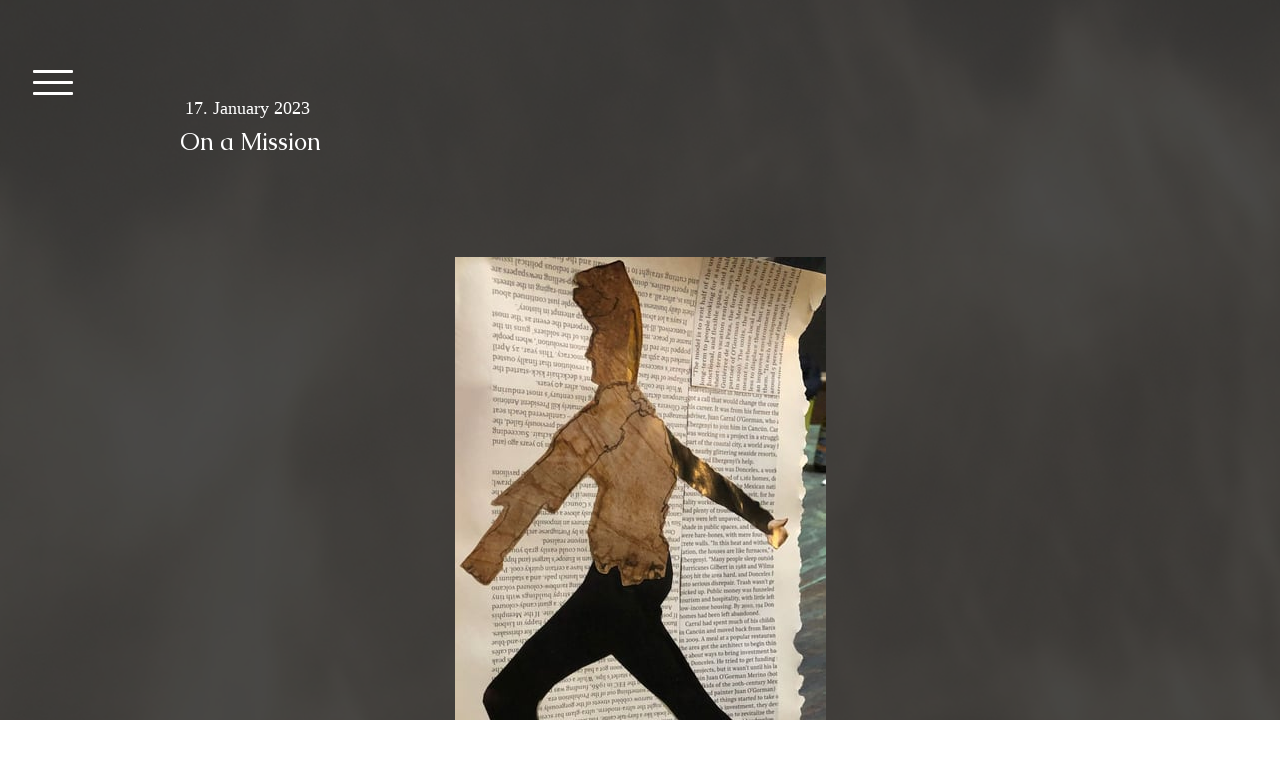

--- FILE ---
content_type: text/html; charset=UTF-8
request_url: https://www.dailyartblog.ca/2023/01/17/on-a-mission/
body_size: 8231
content:
<!DOCTYPE html>
<html lang="en-US"><head>
    <meta charset="utf-8"/>
    <link rel="dns-prefetch preconnect" href="https://u.jimcdn.com/" crossorigin="anonymous"/>
<link rel="dns-prefetch preconnect" href="https://assets.jimstatic.com/" crossorigin="anonymous"/>
<link rel="dns-prefetch preconnect" href="https://image.jimcdn.com" crossorigin="anonymous"/>
<link rel="dns-prefetch preconnect" href="https://fonts.jimstatic.com" crossorigin="anonymous"/>
<meta name="viewport" content="width=device-width, initial-scale=1"/>
<meta http-equiv="X-UA-Compatible" content="IE=edge"/>
<meta name="description" content=""/>
<meta name="robots" content="index, follow, archive"/>
<meta property="st:section" content=""/>
<meta name="generator" content="Jimdo Creator"/>
<meta name="twitter:title" content="On a Mission"/>
<meta name="twitter:description" content="Collage by deborah harris"/>
<meta name="twitter:card" content="summary_large_image"/>
<meta property="og:url" content="http://www.dailyartblog.ca/2023/01/17/on-a-mission/"/>
<meta property="og:title" content="On a Mission"/>
<meta property="og:description" content="Collage by deborah harris"/>
<meta property="og:type" content="article"/>
<meta property="og:locale" content="en_US"/>
<meta property="og:site_name" content="Gallery Arcturus - the Daily News"/>
<meta name="twitter:image" content="https://image.jimcdn.com/cdn-cgi/image//app/cms/storage/image/path/sc35f507761d66d0d/image/i476c6931d97b5c72/version/1673980155/image.jpg"/>
<meta property="og:image" content="https://image.jimcdn.com/cdn-cgi/image//app/cms/storage/image/path/sc35f507761d66d0d/image/i476c6931d97b5c72/version/1673980155/image.jpg"/>
<meta property="og:image:width" content="677"/>
<meta property="og:image:height" content="1251"/>
<meta property="og:image:secure_url" content="https://image.jimcdn.com/cdn-cgi/image//app/cms/storage/image/path/sc35f507761d66d0d/image/i476c6931d97b5c72/version/1673980155/image.jpg"/>
<meta property="article:published_time" content="2023-01-17 12:28:12"/>
<meta property="article:tag" content="Spring2023"/><title>On a Mission - Gallery Arcturus - the Daily News</title>
<link rel="shortcut icon" href="https://u.jimcdn.com/cms/o/sc35f507761d66d0d/img/favicon.png?t=1466631166"/>
    <link rel="alternate" type="application/rss+xml" title="Blog" href="https://www.dailyartblog.ca/rss/blog"/>    
<link rel="canonical" href="https://www.dailyartblog.ca/2023/01/17/on-a-mission/"/>

        <script src="https://assets.jimstatic.com/ckies.js.865e7e29143a563466bd.js"></script>

        <script src="https://assets.jimstatic.com/cookieControl.js.05068c522913fc506a64.js"></script>
    <script>window.CookieControlSet.setToOff();</script>

    <style>html,body{margin:0}.hidden{display:none}.n{padding:5px}#cc-website-title a {text-decoration: none}.cc-m-image-align-1{text-align:left}.cc-m-image-align-2{text-align:right}.cc-m-image-align-3{text-align:center}</style>

        <link href="https://u.jimcdn.com/cms/o/sc35f507761d66d0d/layout/dm_22902bd403248be87b11484beced1f05/css/layout.css?t=1526995034" rel="stylesheet" type="text/css" id="jimdo_layout_css"/>
<script>     /* <![CDATA[ */     /*!  loadCss [c]2014 @scottjehl, Filament Group, Inc.  Licensed MIT */     window.loadCSS = window.loadCss = function(e,n,t){var r,l=window.document,a=l.createElement("link");if(n)r=n;else{var i=(l.body||l.getElementsByTagName("head")[0]).childNodes;r=i[i.length-1]}var o=l.styleSheets;a.rel="stylesheet",a.href=e,a.media="only x",r.parentNode.insertBefore(a,n?r:r.nextSibling);var d=function(e){for(var n=a.href,t=o.length;t--;)if(o[t].href===n)return e.call(a);setTimeout(function(){d(e)})};return a.onloadcssdefined=d,d(function(){a.media=t||"all"}),a};     window.onloadCSS = function(n,o){n.onload=function(){n.onload=null,o&&o.call(n)},"isApplicationInstalled"in navigator&&"onloadcssdefined"in n&&n.onloadcssdefined(o)}     /* ]]> */ </script>     <script>
// <![CDATA[
onloadCSS(loadCss('https://assets.jimstatic.com/web.css.0732c147b7adfbb7c932a67d78765812.css') , function() {
    this.id = 'jimdo_web_css';
});
// ]]>
</script>
<link href="https://assets.jimstatic.com/web.css.0732c147b7adfbb7c932a67d78765812.css" rel="preload" as="style"/>
<noscript>
<link href="https://assets.jimstatic.com/web.css.0732c147b7adfbb7c932a67d78765812.css" rel="stylesheet"/>
</noscript>
    <script>
    //<![CDATA[
        var jimdoData = {"isTestserver":false,"isLcJimdoCom":false,"isJimdoHelpCenter":false,"isProtectedPage":false,"cstok":"46734345c516f2bb9184db464decad3a255e9a64","cacheJsKey":"a696674d4c92f468fb8c962458f373cd72fe7ea7","cacheCssKey":"a696674d4c92f468fb8c962458f373cd72fe7ea7","cdnUrl":"https:\/\/assets.jimstatic.com\/","minUrl":"https:\/\/assets.jimstatic.com\/app\/cdn\/min\/file\/","authUrl":"https:\/\/a.jimdo.com\/","webPath":"https:\/\/www.dailyartblog.ca\/","appUrl":"https:\/\/a.jimdo.com\/","cmsLanguage":"en_US","isFreePackage":false,"mobile":false,"isDevkitTemplateUsed":true,"isTemplateResponsive":true,"websiteId":"sc35f507761d66d0d","pageId":2248104612,"packageId":3,"shop":{"deliveryTimeTexts":{"1":"Ships within 1-3 days","2":"Ships within 3-5 days","3":"Delivery in 5-8 days"},"checkoutButtonText":"Check out","isReady":false,"currencyFormat":{"pattern":"\u00a4#,##0.00","convertedPattern":"$#,##0.00","symbols":{"GROUPING_SEPARATOR":",","DECIMAL_SEPARATOR":".","CURRENCY_SYMBOL":"$"}},"currencyLocale":"en_CA"},"tr":{"gmap":{"searchNotFound":"The entered address doesn't exist or couldn't be found.","routeNotFound":"The driving directions couldn't be determined. Possible reasons: The starting address is not specific enough or it is too far from the destination address."},"shop":{"checkoutSubmit":{"next":"Next step","wait":"Please wait"},"paypalError":"An error has occurred. Please try again!","cartBar":"Go to Shopping Cart","maintenance":"Sorry, this store is not available at the moment. Please try again later.","addToCartOverlay":{"productInsertedText":"This item was added to your cart.","continueShoppingText":"Continue shopping","reloadPageText":"Refresh"},"notReadyText":"This store has not been completely set up.","numLeftText":"There are not more than {:num} of this item available at this time.","oneLeftText":"There is only one more of this item available."},"common":{"timeout":"Oops, it looks like there's been an error on our end and your last change didn't go through. Please try again in a minute. "},"form":{"badRequest":"An error has occurred! This form could not be submitted. Please try again later."}},"jQuery":"jimdoGen002","isJimdoMobileApp":false,"bgConfig":{"id":75913812,"type":"picture","options":{"fixed":true},"images":[{"id":7196033012,"url":"https:\/\/image.jimcdn.com\/cdn-cgi\/image\/width=2000%2Cheight=1500%2Cfit=contain%2Cformat=jpg%2C\/app\/cms\/storage\/image\/path\/sc35f507761d66d0d\/backgroundarea\/i5d980aa07220b3be\/version\/1465316136\/image.jpg","altText":""}]},"bgFullscreen":null,"responsiveBreakpointLandscape":767,"responsiveBreakpointPortrait":480,"copyableHeadlineLinks":false,"tocGeneration":false,"googlemapsConsoleKey":false,"loggingForAnalytics":false,"loggingForPredefinedPages":false,"isFacebookPixelIdEnabled":false,"userAccountId":"4c1c4182-f1ac-456f-9f53-18515832dfd9"};
    // ]]>
</script>

     <script> (function(window) { 'use strict'; var regBuff = window.__regModuleBuffer = []; var regModuleBuffer = function() { var args = [].slice.call(arguments); regBuff.push(args); }; if (!window.regModule) { window.regModule = regModuleBuffer; } })(window); </script>
    <script src="https://assets.jimstatic.com/web.js.9116b46b92b1358798e9.js" async="true"></script>
    <script src="https://assets.jimstatic.com/at.js.4414d972ea768b46a7c9.js"></script>

<script type="text/javascript" src="https://s7.addthis.com/js/250/addthis_widget.js"></script>

<script async="async" src="https://www.googletagmanager.com/gtag/js?id=G-MGT5QTB9TK"></script>

<script type="text/javascript">
//<![CDATA[
  window.dataLayer = window.dataLayer || [];
  function gtag(){dataLayer.push(arguments);}
  gtag('js', new Date());

  gtag('config', 'G-MGT5QTB9TK');
//]]>
</script>
    

</head>

<body class="body cc-page cc-page-blog j-m-gallery-styles j-m-video-styles j-m-hr-styles j-m-header-styles j-m-text-styles j-m-emotionheader-styles j-m-htmlCode-styles j-m-rss-styles j-m-form-styles-disabled j-m-table-styles j-m-textWithImage-styles j-m-downloadDocument-styles j-m-imageSubtitle-styles j-m-flickr-styles j-m-googlemaps-styles j-m-blogSelection-styles-disabled j-m-comment-styles-disabled j-m-jimdo-styles j-m-profile-styles j-m-guestbook-styles j-m-promotion-styles j-m-twitter-styles j-m-hgrid-styles j-m-shoppingcart-styles j-m-catalog-styles j-m-product-styles-disabled j-m-facebook-styles j-m-sharebuttons-styles j-m-formnew-styles-disabled j-m-callToAction-styles j-m-turbo-styles j-m-spacing-styles j-m-googleplus-styles j-m-dummy-styles j-m-search-styles j-m-booking-styles j-m-socialprofiles-styles j-footer-styles cc-pagemode-default cc-content-parent" id="page-2248104612">

<div id="cc-inner" class="cc-content-parent">

<input type="checkbox" id="jtpl-navigation-toggle-checkbox" class="jtpl-navigation-toggle-checkbox"/><!-- END _main.sass --><div class="jtpl-main cc-content-parent">

  <div class="jtpl-background-area" background-area=""></div>

  <!-- _navigation.sass -->
  <div class="jtpl-navigation">
    <nav class="jtpl-navigation__inner navigation-colors"><div data-container="navigation"><div class="j-nav-variant-nested"><ul class="cc-nav-level-0 j-nav-level-0"><li id="cc-nav-view-2247186612" class="jmd-nav__list-item-0"><a href="https://arcturus.ca/" data-link-title="Home" target="_blank" rel="nofollow">Home</a></li><li id="cc-nav-view-2247552112" class="jmd-nav__list-item-0"><a href="/blog-1/" data-link-title="blog">blog</a></li><li id="cc-nav-view-2234352112" class="jmd-nav__list-item-0"><a href="/arcturus-books/" data-link-title="arcturus books">arcturus books</a></li><li id="cc-nav-view-2080741812" class="jmd-nav__list-item-0"><a href="/about-1/" data-link-title="About">About</a></li><li id="cc-nav-view-2123458712" class="jmd-nav__list-item-0"><a href="/exhibits/" data-link-title="EXHIBITS">EXHIBITS</a></li><li id="cc-nav-view-2296379712" class="jmd-nav__list-item-0"><a href="/2025-1/" data-link-title="2025">2025</a></li><li id="cc-nav-view-2283693112" class="jmd-nav__list-item-0"><a href="/2024-1/" data-link-title="2024">2024</a></li><li id="cc-nav-view-2268689712" class="jmd-nav__list-item-0"><a href="/2023-1/" data-link-title="2023">2023</a></li><li id="cc-nav-view-2251985612" class="jmd-nav__list-item-0"><a href="/2022-1/" data-link-title="2022">2022</a></li><li id="cc-nav-view-2236523112" class="jmd-nav__list-item-0"><a href="/2021-1/" data-link-title="2021">2021</a></li><li id="cc-nav-view-2229986412" class="jmd-nav__list-item-0"><a href="/2020-1/" data-link-title="2020">2020</a></li><li id="cc-nav-view-2228677312" class="jmd-nav__list-item-0"><a href="/2019-1/" data-link-title="2019">2019</a></li><li id="cc-nav-view-2228677212" class="jmd-nav__list-item-0"><a href="/2018-1/" data-link-title="2018">2018</a></li><li id="cc-nav-view-2228233112" class="jmd-nav__list-item-0"><a href="/2017-1/" data-link-title="2017">2017</a></li><li id="cc-nav-view-2227794412" class="jmd-nav__list-item-0"><a href="/2016-1/" data-link-title="2016">2016</a></li><li id="cc-nav-view-2229443912" class="jmd-nav__list-item-0"><a href="/the-collage-exchange/" data-link-title="The Collage Exchange">The Collage Exchange</a></li></ul></div></div>
    </nav>
</div>
  <!-- END _navigation.sass -->

  <!-- _section-main.sass -->
  <div class="jtpl-section-main cc-content-parent">

    <div class="jtpl-content content-options cc-content-parent">

      <label for="jtpl-navigation-toggle-checkbox" class="jtpl-navigation-label">
        <span class="jtpl-navigation-borders border-options"></span>
      </label>

      <div class="jtpl-section-main__inner cc-content-parent">

        <!-- _header.sass -->
        <header class="jtpl-header"><div class="jtpl-logo">
            
          </div>
          <div class="jtpl-title">
            
          </div>
        </header><!-- END _header.sass --><div id="content_area" data-container="content"><div id="content_start"></div>
        <article class="j-blog"><div class="n j-blog-meta j-blog-post--header">
    <div class="j-text j-module n">
                <span class="j-text j-blog-post--date">
            17. January 2023        </span>
    </div>
    <h1 class="j-blog-header j-blog-headline j-blog-post--headline">On a Mission</h1>
</div>
<div class="post j-blog-content">
        <div id="cc-matrix-3372076812"><div id="cc-m-12398548612" class="j-module n j-spacing ">
    <div class="cc-m-spacer" style="height: 64px;">
    
</div>

</div><div id="cc-m-12398547912" class="j-module n j-imageSubtitle "><figure class="cc-imagewrapper cc-m-image-align-3">
<img srcset="https://image.jimcdn.com/cdn-cgi/image/width=320%2Cheight=10000%2Cfit=contain%2Cformat=jpg%2C/app/cms/storage/image/path/sc35f507761d66d0d/image/i476c6931d97b5c72/version/1673980155/image.jpg 320w, https://image.jimcdn.com/cdn-cgi/image/width=371%2Cheight=10000%2Cfit=contain%2Cformat=jpg%2C/app/cms/storage/image/path/sc35f507761d66d0d/image/i476c6931d97b5c72/version/1673980155/image.jpg 371w, https://image.jimcdn.com/cdn-cgi/image/width=640%2Cheight=10000%2Cfit=contain%2Cformat=jpg%2C/app/cms/storage/image/path/sc35f507761d66d0d/image/i476c6931d97b5c72/version/1673980155/image.jpg 640w, https://image.jimcdn.com/cdn-cgi/image//app/cms/storage/image/path/sc35f507761d66d0d/image/i476c6931d97b5c72/version/1673980155/image.jpg 677w" sizes="(min-width: 371px) 371px, 100vw" id="cc-m-imagesubtitle-image-12398547912" src="https://image.jimcdn.com/cdn-cgi/image/width=371%2Cheight=10000%2Cfit=contain%2Cformat=jpg%2C/app/cms/storage/image/path/sc35f507761d66d0d/image/i476c6931d97b5c72/version/1673980155/image.jpg" alt="" class="" data-src-width="677" data-src-height="1251" data-src="https://image.jimcdn.com/cdn-cgi/image/width=371%2Cheight=10000%2Cfit=contain%2Cformat=jpg%2C/app/cms/storage/image/path/sc35f507761d66d0d/image/i476c6931d97b5c72/version/1673980155/image.jpg" data-image-id="8318605212"/>    

</figure>

<div class="cc-clear"></div>
<script id="cc-m-reg-12398547912">// <![CDATA[

    window.regModule("module_imageSubtitle", {"data":{"imageExists":true,"hyperlink":"","hyperlink_target":"","hyperlinkAsString":"","pinterest":"0","id":12398547912,"widthEqualsContent":"0","resizeWidth":"371","resizeHeight":686},"id":12398547912});
// ]]>
</script></div><div id="cc-m-12398558112" class="j-module n j-text "><p style="text-align: center;">
    <span style="font-size: 16px;">Collage by deborah harris</span>
</p></div></div>
        </div><div class="j-module n j-text j-blog-post--tags-wrapper"><span class="j-blog-post--tags--template" style="display: none;"><a class="j-blog-post--tag" href="https://www.dailyartblog.ca/blog/?tag=tagPlaceholder">tagPlaceholder</a></span><span class="j-blog-post--tags-label" style="display: inline;">Tags:</span> <span class="j-blog-post--tags-list"><a class="j-blog-post--tag" href="https://www.dailyartblog.ca/blog/?tag=Spring2023">Spring2023</a></span></div></article>
        </div>

      </div>

    </div>

    <!-- _section-aside.sass -->
    <aside class="jtpl-sidebar sidebar-options"><div class="jtpl-sidebar__inner">
        <div data-container="sidebar"><div id="cc-matrix-2865529212"><div id="cc-m-12378619512" class="j-module n j-hgrid ">    <div class="cc-m-hgrid-column" style="width: 49%;">
        <div id="cc-matrix-3368703712"><div id="cc-m-12383279512" class="j-module n j-gallery "><div class="cc-m-gallery-container cc-m-gallery-cool clearover" id="cc-m-gallery-12383279512">
</div>
<script id="cc-m-reg-12383279512">// <![CDATA[

    window.regModule("module_gallery", {"view":"3","countImages":0,"variant":"cool","selector":"#cc-m-gallery-12383279512","imageCount":0,"enlargeable":"1","multiUpload":true,"autostart":1,"pause":"4","showSliderThumbnails":1,"coolSize":"2","coolPadding":"3","stackCount":"3","stackPadding":"3","options":{"pinterest":"0"},"id":12383279512});
// ]]>
</script></div></div>    </div>
            <div class="cc-m-hgrid-separator" data-display="cms-only"><div></div></div>
        <div class="cc-m-hgrid-column last" style="width: 49%;">
        <div id="cc-matrix-3368703812"><div id="cc-m-12421519212" class="j-module n j-text "></div></div>    </div>
    
<div class="cc-m-hgrid-overlay" data-display="cms-only"></div>

<br class="cc-clear"/>

</div><div id="cc-m-12066323712" class="j-module n j-imageSubtitle "><figure class="cc-imagewrapper cc-m-image-align-3">
<img srcset="https://image.jimcdn.com/cdn-cgi/image/width=231%2Cheight=10000%2Cfit=contain%2Cformat=jpg%2C/app/cms/storage/image/path/sc35f507761d66d0d/image/i8f3dab7f57e8dd71/version/1596734175/image.jpg 231w, https://image.jimcdn.com/cdn-cgi/image/width=320%2Cheight=10000%2Cfit=contain%2Cformat=jpg%2C/app/cms/storage/image/path/sc35f507761d66d0d/image/i8f3dab7f57e8dd71/version/1596734175/image.jpg 320w, https://image.jimcdn.com/cdn-cgi/image/width=462%2Cheight=10000%2Cfit=contain%2Cformat=jpg%2C/app/cms/storage/image/path/sc35f507761d66d0d/image/i8f3dab7f57e8dd71/version/1596734175/image.jpg 462w" sizes="(min-width: 231px) 231px, 100vw" id="cc-m-imagesubtitle-image-12066323712" src="https://image.jimcdn.com/cdn-cgi/image/width=231%2Cheight=10000%2Cfit=contain%2Cformat=jpg%2C/app/cms/storage/image/path/sc35f507761d66d0d/image/i8f3dab7f57e8dd71/version/1596734175/image.jpg" alt="" class="" data-src-width="1782" data-src-height="2279" data-src="https://image.jimcdn.com/cdn-cgi/image/width=231%2Cheight=10000%2Cfit=contain%2Cformat=jpg%2C/app/cms/storage/image/path/sc35f507761d66d0d/image/i8f3dab7f57e8dd71/version/1596734175/image.jpg" data-image-id="8082835412"/>    

</figure>

<div class="cc-clear"></div>
<script id="cc-m-reg-12066323712">// <![CDATA[

    window.regModule("module_imageSubtitle", {"data":{"imageExists":true,"hyperlink":"","hyperlink_target":"","hyperlinkAsString":"","pinterest":"0","id":12066323712,"widthEqualsContent":"0","resizeWidth":"231","resizeHeight":296},"id":12066323712});
// ]]>
</script></div><div id="cc-m-10620427212" class="j-module n j-sharebuttons ">
<div class="cc-sharebuttons-element cc-sharebuttons-size-32 cc-sharebuttons-style-black cc-sharebuttons-design-round cc-sharebuttons-align-center">


    

</div>
</div><div id="cc-m-10620427312" class="j-module n j-text "><p style="text-align: center;">
    <span style="font-size: 16px;">G A L L E R Y  A R C T U R U S</span>
</p>

<p style="text-align: center;">
    <span style="font-size: 16px;"> HOURS:</span>
</p>

<p style="text-align: center;">
    <span style="font-size: 20px;"> Tues to Fri  12 to 5:30 pm</span><br/>
    <span style="font-size: 20px;">Saturday 11 am to 5:30 pm</span><br/>
    <span style="font-size: 20px;">Free Admission</span>
</p>

<p style="text-align: center;">
     
</p>

<p style="text-align: center;">
     
</p>

<p style="text-align: center;">
    <span style="font-size: 16px;">80 Gerrard St. East, Toronto, Ontario  M5B 1G6</span>
</p>

<p style="text-align: center;">
    <span style="font-size: 16px;">416 977 1077  •  <a title="news@arcturus.ca" href="mailto:news@arcturus.ca">news@arcturus.ca</a></span>
</p>

<p style="text-align: center;">
    <span style="font-size: 16px;"><a title="www.arcturus.ca" href="https://www.arcturus.ca" target="_blank">www.arcturus.ca</a></span>
</p>

<p style="text-align: center;">
     
</p>

<p style="text-align: center;">
    <a href="https://www.facebook.com/GalleryArcturus/" target="_blank"><img src="https://fourthwaysufischool.org/wp-content/themes/blue-mist/images/fb.png" alt="Facebook"/></a>  
    <a class="addthis_button_compact at300m" href="#"><img src="https://fourthwaysufischool.org/wp-content/uploads/2015/11/share.png" alt="Share" width="28" height="28" border="0"/></a> 
     <a target="_blank" href="https://www.galleryarcturusnews.com/rss/blog" title="Subscribe to Posts"><img src="https://fourthwaysufischool.org/wp-content/plugins/jetpack/images/rss/silver-medium.png" alt="RSS Feed"/></a>
</p>

<p style="text-align: center;">
     
</p>
<!-- Begin Mailchimp Signup Form -->

<p style="text-align: center;">
     
</p>

<div id="mc_embed_signup">
    <form action="https://arcturus.us13.list-manage.com/subscribe/post?u=af201ba460fac4128b519ff73&amp;id=e8fc408f79&amp;f_id=004808e3f0" method="post" id="mc-embedded-subscribe-form" name="mc-embedded-subscribe-form" class="validate" target="_blank" novalidate="">
        <div id="mc_embed_signup_scroll">
            <div class="mc-field-group" style="text-align: center;">
                <label for="mce-EMAIL">Email Address <span class="asterisk">*</span></label> <input type="email" value="" name="EMAIL" class="required email" id="mce-EMAIL" required=""/> <span id="mce-EMAIL-HELPERTEXT" class="helper_text"></span>
            </div>

            <div id="mce-responses" class="clear foot" style="text-align: center;">
                <div class="response" id="mce-error-response" style="display: none;">
                </div>

                <div class="response" id="mce-success-response" style="display: none;">
                </div>
            </div>
            <!-- real people should not fill this in and expect good things - do not remove this or risk form bot signups-->

            <div style="position: absolute; left: -5000px; text-align: center;" aria-hidden="true">
                <input type="text" name="b_af201ba460fac4128b519ff73_e8fc408f79" value="" tabindex="-1"/>
            </div>

            <div class="optionalParent" style="text-align: center;">
                <div class="clear foot">
                    <input style="text-align: center;" type="submit" value="Subscribe" name="subscribe" id="mc-embedded-subscribe" class="button"/>
                    <p class="brandingLogo" style="text-align: center;">
                         
                    </p>
                </div>
            </div>
        </div>
    </form>
</div>
<!--End mc_embed_signup--></div><div id="cc-m-10620427412" class="j-module n j-spacing ">
    <div class="cc-m-spacer" style="height: 20px;">
    
</div>

</div></div></div>
      </div>
    </aside><!-- END _section-aside.sass --><!-- _footer.sass --><footer class="jtpl-footer footer-options"><div class="jtpl-footer__inner">
        <div id="contentfooter" data-container="footer">

    
    <div class="j-meta-links">
        <a href="/about/">About</a> | <a href="//www.dailyartblog.ca/j/privacy">Privacy Policy</a> | <a href="/sitemap/">Sitemap</a>    </div>

    <div class="j-admin-links">
            
    <span class="loggedout">
        <a rel="nofollow" id="login" href="/login">Log in</a>
    </span>

<span class="loggedin">
    <a rel="nofollow" id="logout" target="_top" href="https://cms.e.jimdo.com/app/cms/logout.php">
        Log out    </a>
    |
    <a rel="nofollow" id="edit" target="_top" href="https://a.jimdo.com/app/auth/signin/jumpcms/?page=2248104612">Edit</a>
</span>
        </div>

    
</div>

      </div>
    </footer><!-- END _footer.sass -->
</div>
  <!-- END _section-main.sass -->

  <!-- _cart.sass -->
  <div class="jtpl-cart">
    
  </div>
  <!-- END _cart.sass -->

</div>
<!-- END _main.sass -->
</div>    <script type="text/javascript">
//<![CDATA[
var _gaq = [];

_gaq.push(['_gat._anonymizeIp']);

if (window.CookieControl.isCookieAllowed("ga")) {
    _gaq.push(['a._setAccount', 'UA-20555499-2'],
        ['a._trackPageview']
        );

    (function() {
        var ga = document.createElement('script');
        ga.type = 'text/javascript';
        ga.async = true;
        ga.src = 'https://www.google-analytics.com/ga.js';

        var s = document.getElementsByTagName('script')[0];
        s.parentNode.insertBefore(ga, s);
    })();
}
addAutomatedTracking('creator.website', track_anon);
//]]>
</script>
    
<div id="loginbox" class="hidden">

    <div id="loginbox-header">

    <a class="cc-close" title="Close this element" href="#">Close</a>

    <div class="c"></div>

</div>

<div id="loginbox-content">

        <div id="resendpw"></div>

        <div id="loginboxOuter"></div>
    </div>
</div>
<div id="loginbox-darklayer" class="hidden"></div>
<script>// <![CDATA[

    window.regModule("web_login", {"url":"https:\/\/www.dailyartblog.ca\/","pageId":2248104612});
// ]]>
</script>




</body>
</html>
